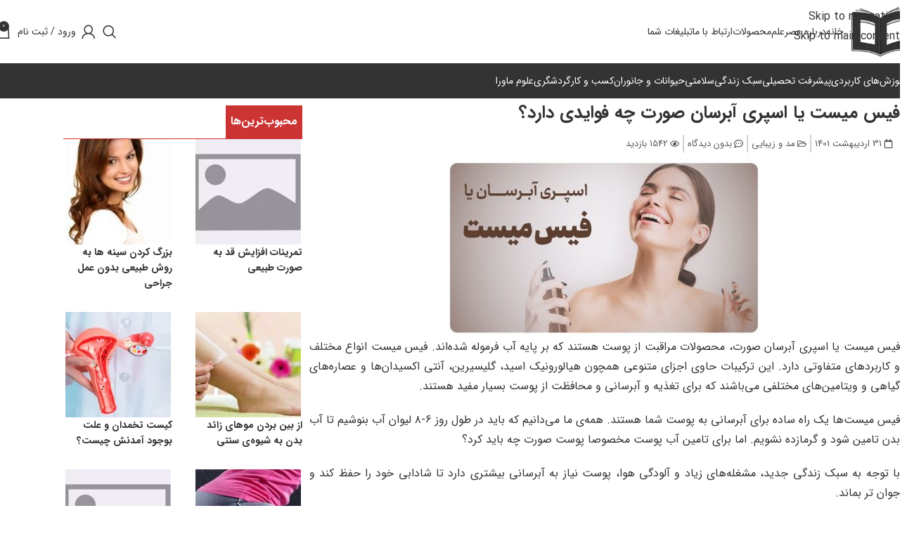

--- FILE ---
content_type: text/css; charset=UTF-8
request_url: https://www.asreelm.com/wp-content/cache/min/1/wp-content/plugins/AsreElm-plugin/css/style.css?ver=1767377095
body_size: 1925
content:
@charset "UTF-8";@font-face{font-family:'fontello';src:url(../../../../../../../plugins/AsreElm-plugin/css/fonts/fontello.woff2?32669841) format('woff2'),url(../../../../../../../plugins/AsreElm-plugin/css/fonts/fontello.woff?32669841) format('woff');font-weight:400;font-style:normal;font-display:swap}[class^="icon-"]:before,[class*=" icon-"]:before{font-family:"fontello";font-style:normal;font-weight:400;speak:never;display:inline-block;text-decoration:inherit;width:1em;margin-right:.2em;text-align:center;font-variant:normal;text-transform:none;-webkit-font-smoothing:antialiased;-moz-osx-font-smoothing:grayscale}.icon-fire:before{content:'\e800'}.icon-folder-open:before{content:'\e801'}.icon-attention:before{content:'\e802'}.icon-video:before{content:'\e803'}.icon-home:before{content:'\e804'}.icon-calendar:before{content:'\e805'}.icon-tag:before{content:'\e806'}.icon-check:before{content:'\e807'}.icon-left-open:before{content:'\e808'}.icon-down-open:before{content:'\e809'}.icon-mail-alt:before{content:'\f0e0'}.icon-bell-alt:before{content:'\f0f3'}.icon-quote-right:before{content:'\f10e'}.icon-mic:before{content:'\f130'}.icon-heartbeat:before{content:'\f21e'}.icon-whatsapp:before{content:'\f232'}.icon-commenting:before{content:'\f27a'}.icon-user-circle:before{content:'\f2bd'}.icon-telegram:before{content:'\f2c6'}.size-xs,.size-xxs{font-size:xx-small}.size-s{font-size:small}.size-n{font-size:1em}.size-l{font-size:large}.size-xl{font-size:x-large}.size-xxl{font-size:xx-large}.size-huge{font-size:360%}.bold{font-weight:700}.align-middle{vertical-align:middle}.align-top{vertical-align:top}.align-bottom{vertical-align:bottom}.horizontal-line{height:3px;display:block;margin:3px 0 7px}.horizontal-line-footer{height:1px;background:#000;border-bottom:1px #666 solid;display:block;margin:15px 0}.horizontal-half-seperator-grey{height:1px;background:#ccc;margin:5px auto;display:block;width:33%}.asreelm-light-grey,.asreelm-light-grey a{color:#ccc}.asreelm-white{color:#fff}.asreelm-grey{color:#999}.asreelm-dark-grey{color:#666}.asreelm-green,.asreelm-bluegreen,a.asreelm-green{color:#00aeb7}.asreelm-blue,a.asreelm-blue{color:#72BFEE}.asreelm-purple,a.asreelm-purple{color:#b279ff}.asreelm-pink,a.asreelm-pink{color:#e5208a}.asreelm-cream{color:#f7efe2}.asreelm-orange,a.asreelm-orange{color:#fac774}.asreelm-red,a.asreelm-red{color:#c33}.asreelm-white-bg{color:#333;background:#fff;box-sizing:border-box}.asreelm-black,a.asreelm-black{color:#333}.asreelm-light-grey-bg,.asreelm-grey-bg,.asreelm-dark-grey-bg,.asreelm-black-bg,.asreelm-blue-bg,.asreelm-green-bg,.asreelm-purple-bg,.asreelm-orange-bg,.asreelm-cream-bg,.asreelm-blue-shadow,.asreelm-green-shadow,.asreelm-pink-bg,.asreelm-red-bg{box-sizing:border-box}.asreelm-light-grey-bg{color:#333;background:#eee}.asreelm-grey-bg{color:#000;background:#999}.asreelm-dark-grey-bg{color:#000;background:#666}.asreelm-black-bg{color:#fff;background:#000}.asreelm-blue-bg{color:#036!important;background:#72bfee}.asreelm-blue-shadow{background:#ebf3f5;border:1px solid #b5ecfa}.asreelm-green-bg{color:#060!important;background:#00a693}.asreelm-green-shadow{background:#bedcdf;border:1px solid #00aeb7}.asreelm-purple-bg{color:#306!important;background:#b279ff}.asreelm-orange-bg{color:#960!important;background:#f93}.asreelm-pink-bg{background:#e5208a}.asreelm-cream-bg{background:#fbf5ee;border:1px solid #f7efe2}.asreelm-persian-red-bg,.asreelm-red-bg{background:#c33;color:#fff}.asreelm-red-gr{background:#c33;background:-moz-linear-gradient(90deg,#c33 0,#900 100%);background:-webkit-linear-gradient(90deg,#c33 0,#900 100%);background:-o-linear-gradient(90deg,#c33 0,#900 100%);background:-ms-linear-gradient(90deg,#c33 0,#900 100%);background:linear-gradient(180deg,#c33 0,#900 100%);color:#fff}.asreelm-persian-red-bg a,.asreelm-red-bg a,.asreelm-red-gr a{color:#fff!important}.horizontal-line-grey-shadow{height:1px;background:#ccc;border-top:1px #fff solid;border-bottom:1px #fff solid;display:block}div.full-series{padding:0;margin:25px 0}ol.circles-list{list-style:none;margin:1.5em 1em 0 0;padding:0 2%;counter-reset:series-list-counter}ol.circles-list>li{position:relative;top:0;line-height:1.2em;border-right:1px dotted #00aeb7;display:block;padding:0 15px 20px 0;margin:0 0 1px 0}ol.circles-list>li:last-child{border-right:none}ol.circles-list>li:before{position:absolute;top:-3px;right:-.8em;width:1.4em;height:1.4em;font-size:1.1em;line-height:1.5em;text-align:center;color:#00aeb7;border:1px solid #00aeb7;border-radius:20%;background-color:#fff;content:counter(series-list-counter,arabic-indic);counter-increment:series-list-counter}ol.circles-list li:hover::before{color:#fff;border:1px solid #e5208a;background-color:#e5208a}ol.circles-list>li.current:before{background-color:#e5208a;color:#fff;border:1px solid #e5208a}ol.circles-list li.current{color:#e5208a}.toc-container{margin:0;padding:10px 2%;color:#666;border-radius:10px}p.toc-title,h2.series-title{font-size:115%;font-weight:700;text-indent:0;margin:0;padding:0}h2.series-title{padding:1em .5em}.toc-container ol,.toc-container ul{list-style-type:none;font-size:90%;margin:1em 0 0 0;margin-right:1em;padding:0;counter-reset:toc-list-counter}.toc-container ol ol,.toc-container ul ul{margin-top:0}.toc-container ol>li,.toc-container ul>li{position:relative;display:block;padding:0 .2em 0 0;margin:7px 0;line-height:1.5em}.toc-container ol>li:before,.toc-container ul>li:before{position:absolute;color:#00a693;right:-.85em;top:0;text-align:center;content:counters(toc-list-counter,".")" ";counter-increment:toc-list-counter}.toc-container li ol>li:before,.toc-container li ul>li:before{right:-1.6em}.box-padding{padding:16px 1%}.box-margin{margin:16px 0}.no-border{border:none;border:0}.asreelm-inline-related-post{border-right:7px solid #fac774}.article-update{background:#E7F1FB;padding:10px;border:1px solid #3FA0FF;height:auto;overflow:hidden;margin:10px 0}.the_answer{border:1px dotted #c33;padding:5px 1%}.asreelm-faq-container{margin:15px 0}.asreelm-faq-answer{margin:-5px 0 0;padding:5px 2%;border-right:5px #099 solid;background:#fff;color:#444}.asreelm-error,.asreelm-fine,.asreelm-warning{padding:10px 1%;margin:15px 0;font-family:IRANSans,tahoma}.asreelm-warning{background:#ff9;border-right:5px #f93 solid;color:#930;cursor:no-drop}.asreelm-error{background:#fcc;border-right:5px #c33 solid;color:#900;cursor:no-drop}.asreelm-fine{background:#E7F1FB;border-right:5px #099 solid;color:#099}.underline-from-center-green,.underline-from-center-red,.underline-from-center-yellow{-webkit-transform:translateZ(0);transform:translateZ(0);-webkit-backface-visibility:hidden;backface-visibility:hidden;position:relative;overflow:hidden}.underline-from-center-green:before,.underline-from-center-red:before,.underline-from-center-yellow:before{content:"";position:absolute;z-index:-1;left:50%;right:50%;bottom:0;height:5px;-webkit-transition-property:left,right;transition-property:left,right;-webkit-transition-duration:.3s;transition-duration:.3s;-webkit-transition-timing-function:ease-out;transition-timing-function:ease-out}.underline-from-center-yellow:before{background:#f93}.underline-from-center-red:before{background:#c33}.underline-from-center-green:before{background:#00a693}.underline-from-center-green:hover:before,.underline-from-center-red:hover:before,.underline-from-center-yellow:hover:before{left:0;right:0}.pointer{cursor:pointer}.rotate{-moz-transition:all .5s linear;-webkit-transition:all .5s linear;transition:all .5s linear}.rotate.down{-ms-transform:rotate(-90deg);-moz-transform:rotate(-90deg);-webkit-transform:rotate(-90deg);transform:rotate(-90deg)}.dblock{display:block}.dnone{display:none;!important}.ae-more-content{position:relative;max-height:6rem;overflow:hidden;transition:all 0.7s ease}.ae-more-content:before{content:'';position:absolute;inset:0;background:linear-gradient(0deg,rgba(256,256,256,1) 0%,rgba(256,256,256,0) 80%);pointer-events:none}.ae-more-content.open{max-height:1000px}.ae-more-content.open:before{content:'';visibility:hidden}.ae-show-more{cursor:pointer}

--- FILE ---
content_type: text/css; charset=UTF-8
request_url: https://www.asreelm.com/wp-content/cache/min/1/uploads/elementor/css/post-23403.css?ver=1767377095
body_size: 704
content:
.elementor-kit-23403{--e-global-color-primary:#6EC1E4;--e-global-color-secondary:#54595F;--e-global-color-text:#7A7A7A;--e-global-color-accent:#61CE70;--e-global-color-29c7c09:#CC3333;--e-global-color-ee0ab57:#E3B505;--e-global-color-a62938d:#00A693;--e-global-color-65e9791:#333333;--e-global-color-6d03965:#F9F9F9;--e-global-color-8d97392:#FFFFFF;--e-global-color-6f08ddd:#000000;--e-global-color-6daa8fc:#FBF5EE;--e-global-typography-primary-font-family:"IranSans";--e-global-typography-primary-font-weight:600;--e-global-typography-secondary-font-family:"IranSans";--e-global-typography-secondary-font-weight:400;--e-global-typography-text-font-family:"IranSans";--e-global-typography-text-font-weight:400;--e-global-typography-accent-font-family:"IranSans";--e-global-typography-accent-font-weight:500;--e-global-typography-ee3b270-font-family:"IRANSans";color:var(--e-global-color-65e9791);font-family:"IranSans",Sans-serif;font-size:16px;line-height:25px}.elementor-kit-23403 e-page-transition{background-color:#FFBC7D}.elementor-kit-23403 a{color:var(--e-global-color-65e9791);font-family:"IranSans",Sans-serif;font-size:1em;line-height:1.8em}.elementor-kit-23403 a:hover{color:var(--e-global-color-29c7c09)}.elementor-kit-23403 h1{color:#333;font-family:"IranSans",Sans-serif;font-size:25px;font-weight:600;line-height:1.7em}.elementor-kit-23403 h2{color:var(--e-global-color-65e9791);font-family:"IranSans",Sans-serif;font-size:21px;font-weight:600;line-height:1.7em}.elementor-kit-23403 h3{color:var(--e-global-color-65e9791);font-family:"IranSans",Sans-serif;font-size:18px;font-weight:600;line-height:1.7em}.elementor-kit-23403 h4{color:var(--e-global-color-65e9791);font-family:"IranSans",Sans-serif;font-size:15px;font-weight:600}.elementor-kit-23403 h5{color:var(--e-global-color-65e9791);font-family:"IranSans",Sans-serif}.elementor-kit-23403 h6{font-family:"IranSans",Sans-serif}.elementor-section.elementor-section-boxed>.elementor-container{max-width:1200px}.e-con{--container-max-width:1200px}.elementor-widget:not(:last-child){--kit-widget-spacing:20px}.elementor-element{--widgets-spacing:20px 20px;--widgets-spacing-row:20px;--widgets-spacing-column:20px}{}h1.entry-title{display:var(--page-title-display)}.e-wc-error-notice .woocommerce-error,.e-wc-error-notice .wc-block-components-notice-banner.is-error{--error-message-text-color:var( --e-global-color-65e9791 );font-family:"IranSans",Sans-serif;--error-message-normal-links-color:var( --e-global-color-65e9791 );--error-message-hover-links-color:var( --e-global-color-a62938d )}body.e-wc-error-notice .woocommerce-error a.wc-backward,body.e-wc-error-notice .wc-block-components-notice-banner.is-error a.wc-backward{font-family:"IranSans",Sans-serif}.e-wc-message-notice .woocommerce-message,.e-wc-message-notice .wc-block-components-notice-banner.is-success{--message-message-text-color:var( --e-global-color-65e9791 );font-family:"IranSans",Sans-serif;--message-buttons-normal-text-color:var( --e-global-color-65e9791 );--message-buttons-hover-text-color:var( --e-global-color-a62938d )}body.e-wc-message-notice .woocommerce-message .restore-item,body.e-wc-message-notice .wc-block-components-notice-banner.is-success .restore-item,body.e-wc-message-notice .woocommerce-message a:not([class]),body.e-wc-message-notice .wc-block-components-notice-banner.is-success a:not([class]){font-family:"IranSans",Sans-serif}.e-wc-message-notice .woocommerce-message .restore-item,.e-wc-message-notice .wc-block-components-notice-banner.is-success .restore-item,.e-wc-message-notice .woocommerce-message a:not([class]),.e-wc-message-notice .wc-block-components-notice-banner.is-success a:not([class]){--notice-message-normal-links-color:var( --e-global-color-65e9791 )}.e-wc-message-notice .woocommerce-message .restore-item:hover,.e-wc-message-notice .wc-block-components-notice-banner.is-success .restore-item:hover,.e-wc-message-notice .woocommerce-message a:not([class]):hover,.e-wc-message-notice .wc-block-components-notice-banner.is-success a:not([class]):hover{--notice-message-hover-links-color:var( --e-global-color-a62938d )}body.e-wc-message-notice .woocommerce-message .button,body.e-wc-message-notice .wc-block-components-notice-banner.is-success .button{font-family:"IranSans",Sans-serif}.e-wc-info-notice .woocommerce-info,.e-wc-info-notice .wc-block-components-notice-banner.is-info{--info-message-text-color:var( --e-global-color-65e9791 );font-family:"IranSans",Sans-serif;--info-buttons-normal-text-color:var( --e-global-color-65e9791 );--info-buttons-hover-text-color:var( --e-global-color-a62938d )}body.e-wc-info-notice .woocommerce-info .button,body.e-wc-info-notice .wc-block-components-notice-banner.is-info .button{font-family:"IranSans",Sans-serif}@media(max-width:1024px){.elementor-section.elementor-section-boxed>.elementor-container{max-width:1024px}.e-con{--container-max-width:1024px}}@media(max-width:767px){.elementor-kit-23403{font-size:1em;line-height:1.7em}.elementor-kit-23403 h1{font-size:1.5em;line-height:1.7em}.elementor-kit-23403 h2{font-size:19px;line-height:1.7em}.elementor-kit-23403 h3{font-size:17px;line-height:1.7em}.elementor-kit-23403 h4{font-size:15px}.elementor-section.elementor-section-boxed>.elementor-container{max-width:767px}.e-con{--container-max-width:767px}}@font-face{font-family:'IranSans';font-style:normal;font-weight:400;font-display:swap;src:url(https://www.asreelm.com/uploads/2024/03/IRANSansXFaNum-Regular.woff2) format('woff2'),url(https://www.asreelm.com/uploads/2024/03/IRANSansXFaNum-Regular.woff) format('woff')}@font-face{font-family:'IranSans';font-style:normal;font-weight:700;font-display:swap;src:url(https://www.asreelm.com/uploads/2024/03/IRANSansXFaNum-Bold.woff2) format('woff2'),url(https://www.asreelm.com/uploads/2024/03/IRANSansXFaNum-Bold.woff) format('woff')}@font-face{font-family:'IranSans';font-style:normal;font-weight:900;font-display:swap;src:url(https://www.asreelm.com/uploads/2024/03/IRANSansWebFaNum_Black.woff2) format('woff2'),url(https://www.asreelm.com/uploads/2024/03/IRANSansWebFaNum_Black.woff) format('woff')}

--- FILE ---
content_type: text/css; charset=UTF-8
request_url: https://www.asreelm.com/wp-content/cache/min/1/uploads/elementor/css/post-23629.css?ver=1767377095
body_size: 819
content:
.elementor-23629 .elementor-element.elementor-element-0a093a0{--display:flex;--flex-direction:column;--container-widget-width:100%;--container-widget-height:initial;--container-widget-flex-grow:0;--container-widget-align-self:initial;--flex-wrap-mobile:wrap}.elementor-23629 .elementor-element.elementor-element-8fe3467{--spacer-size:50px}.elementor-23629 .elementor-element.elementor-element-7fffeb1{--display:flex;--flex-direction:row;--container-widget-width:initial;--container-widget-height:100%;--container-widget-flex-grow:1;--container-widget-align-self:stretch;--flex-wrap-mobile:wrap;--gap:3% 1%;--row-gap:3%;--column-gap:1%;--flex-wrap:wrap;border-style:solid;--border-style:solid;border-width:4px 0 0 0;--border-top-width:4px;--border-right-width:0px;--border-bottom-width:0px;--border-left-width:0px;border-color:var(--e-global-color-29c7c09);--border-color:var( --e-global-color-29c7c09 );--padding-top:50px;--padding-bottom:0px;--padding-left:10px;--padding-right:10px}.elementor-23629 .elementor-element.elementor-element-7fffeb1:not(.elementor-motion-effects-element-type-background),.elementor-23629 .elementor-element.elementor-element-7fffeb1>.elementor-motion-effects-container>.elementor-motion-effects-layer{background-color:var(--e-global-color-65e9791)}.elementor-23629 .elementor-element.elementor-element-bd1bd9b{--display:flex;--flex-direction:column;--container-widget-width:100%;--container-widget-height:initial;--container-widget-flex-grow:0;--container-widget-align-self:initial;--flex-wrap-mobile:wrap}.elementor-23629 .elementor-element.elementor-element-746845f{--display:flex;--min-height:80px;--border-radius:15px 15px 15px 15px}.elementor-23629 .elementor-element.elementor-element-746845f:not(.elementor-motion-effects-element-type-background),.elementor-23629 .elementor-element.elementor-element-746845f>.elementor-motion-effects-container>.elementor-motion-effects-layer{background-color:var(--e-global-color-8d97392)}.elementor-23629 .elementor-element.elementor-element-746845f.e-con{--align-self:center}.elementor-23629 .elementor-element.elementor-element-ca98e43{text-align:justify;font-size:13px;color:var(--e-global-color-6d03965)}.elementor-23629 .elementor-element.elementor-element-17ab6e5 .elementor-icon-list-icon i{color:var(--e-global-color-6d03965);transition:color 0.3s}.elementor-23629 .elementor-element.elementor-element-17ab6e5 .elementor-icon-list-icon svg{fill:var(--e-global-color-6d03965);transition:fill 0.3s}.elementor-23629 .elementor-element.elementor-element-17ab6e5{--e-icon-list-icon-size:17px;--icon-vertical-offset:0px}.elementor-23629 .elementor-element.elementor-element-17ab6e5 .elementor-icon-list-item>.elementor-icon-list-text,.elementor-23629 .elementor-element.elementor-element-17ab6e5 .elementor-icon-list-item>a{font-size:14px}.elementor-23629 .elementor-element.elementor-element-17ab6e5 .elementor-icon-list-text{color:var(--e-global-color-6d03965);transition:color 0.3s}.elementor-23629 .elementor-element.elementor-element-f656da9{--display:flex;--flex-direction:column;--container-widget-width:100%;--container-widget-height:initial;--container-widget-flex-grow:0;--container-widget-align-self:initial;--flex-wrap-mobile:wrap;--gap:0px 0px;--row-gap:0px;--column-gap:0px}.elementor-23629 .elementor-element.elementor-element-c83ae4a{margin:0 0 calc(var(--kit-widget-spacing, 0px) + 10px) 0;padding:0 0 8px 0;border-style:solid;border-width:0 0 2px 0;border-color:var(--e-global-color-29c7c09)}.elementor-23629 .elementor-element.elementor-element-c83ae4a .elementor-heading-title{font-size:16px;font-weight:700;color:var(--e-global-color-8d97392)}.elementor-23629 .elementor-element.elementor-element-a2cfd5e{margin:0 0 calc(var(--kit-widget-spacing, 0px) + 0px) 0;padding:0 0 0 0}.elementor-23629 .elementor-element.elementor-element-a2cfd5e .elementor-nav-menu .elementor-item{font-size:14px;line-height:1.6em}.elementor-23629 .elementor-element.elementor-element-a2cfd5e .elementor-nav-menu--main .elementor-item{color:var(--e-global-color-6d03965);fill:var(--e-global-color-6d03965);padding-left:5px;padding-right:5px;padding-top:10px;padding-bottom:10px}.elementor-23629 .elementor-element.elementor-element-b79fd69{--display:flex;--flex-direction:column;--container-widget-width:100%;--container-widget-height:initial;--container-widget-flex-grow:0;--container-widget-align-self:initial;--flex-wrap-mobile:wrap;--gap:0px 0px;--row-gap:0px;--column-gap:0px}.elementor-23629 .elementor-element.elementor-element-e2bca65{margin:0 0 calc(var(--kit-widget-spacing, 0px) + 10px) 0;padding:0 0 8px 0;border-style:solid;border-width:0 0 2px 0;border-color:var(--e-global-color-29c7c09)}.elementor-23629 .elementor-element.elementor-element-e2bca65 .elementor-heading-title{font-size:16px;font-weight:700;color:var(--e-global-color-8d97392)}.elementor-23629 .elementor-element.elementor-element-85ef6ec .elementor-nav-menu .elementor-item{font-size:14px;line-height:1.6em}.elementor-23629 .elementor-element.elementor-element-85ef6ec .elementor-nav-menu--main .elementor-item{color:var(--e-global-color-6d03965);fill:var(--e-global-color-6d03965);padding-left:5px;padding-right:5px;padding-top:10px;padding-bottom:10px}.elementor-23629 .elementor-element.elementor-element-4e2a950{margin:20px 0 calc(var(--kit-widget-spacing, 0px) + 10px) 0;padding:0 0 8px 0;border-style:solid;border-width:0 0 2px 0;border-color:var(--e-global-color-29c7c09)}.elementor-23629 .elementor-element.elementor-element-4e2a950 .elementor-heading-title{font-size:16px;font-weight:700;color:var(--e-global-color-8d97392)}.elementor-23629 .elementor-element.elementor-element-e4b22be{--display:flex;--flex-direction:column;--container-widget-width:100%;--container-widget-height:initial;--container-widget-flex-grow:0;--container-widget-align-self:initial;--flex-wrap-mobile:wrap;--gap:0px 0px;--row-gap:0px;--column-gap:0px}.elementor-23629 .elementor-element.elementor-element-bc8fca6{--divider-border-style:solid;--divider-color:var( --e-global-color-secondary );--divider-border-width:1px}.elementor-23629 .elementor-element.elementor-element-bc8fca6 .elementor-divider-separator{width:80%;margin:0 auto;margin-center:0}.elementor-23629 .elementor-element.elementor-element-bc8fca6 .elementor-divider{text-align:center;padding-block-start:15px;padding-block-end:15px}.elementor-23629 .elementor-element.elementor-element-432aee4{--grid-template-columns:repeat(0, auto);text-align:center;width:100%;max-width:100%;margin:10px 0 calc(var(--kit-widget-spacing, 0px) + 0px) 0;--icon-size:20px;--grid-column-gap:5px;--grid-row-gap:0px}.elementor-23629 .elementor-element.elementor-element-432aee4.elementor-element{--align-self:flex-start}.elementor-23629 .elementor-element.elementor-element-432aee4 .elementor-social-icon{background-color:var(--e-global-color-65e9791)}.elementor-23629 .elementor-element.elementor-element-432aee4 .elementor-social-icon i{color:var(--e-global-color-6d03965)}.elementor-23629 .elementor-element.elementor-element-432aee4 .elementor-social-icon svg{fill:var(--e-global-color-6d03965)}.elementor-23629 .elementor-element.elementor-element-50b7566{margin:0 0 calc(var(--kit-widget-spacing, 0px) + 0px) 0;padding:0 0 0 0;text-align:center;font-size:13px;color:var(--e-global-color-6d03965)}.elementor-theme-builder-content-area{height:400px}.elementor-location-header:before,.elementor-location-footer:before{content:"";display:table;clear:both}@media(min-width:768px){.elementor-23629 .elementor-element.elementor-element-bd1bd9b{--width:45%}.elementor-23629 .elementor-element.elementor-element-746845f{--width:80px}.elementor-23629 .elementor-element.elementor-element-f656da9{--width:25%}.elementor-23629 .elementor-element.elementor-element-b79fd69{--width:25%}.elementor-23629 .elementor-element.elementor-element-e4b22be{--width:100%}}@media(max-width:767px){.elementor-23629 .elementor-element.elementor-element-7fffeb1{--flex-direction:row;--container-widget-width:initial;--container-widget-height:100%;--container-widget-flex-grow:1;--container-widget-align-self:stretch;--flex-wrap-mobile:wrap;--gap:20px 20px;--row-gap:20px;--column-gap:20px}.elementor-23629 .elementor-element.elementor-element-746845f{--width:100px}}

--- FILE ---
content_type: text/css; charset=UTF-8
request_url: https://www.asreelm.com/wp-content/cache/min/1/uploads/elementor/css/post-23575.css?ver=1767377095
body_size: 1147
content:
.elementor-23575 .elementor-element.elementor-element-635de3e{--display:flex;--flex-direction:row;--container-widget-width:calc( ( 1 - var( --container-widget-flex-grow ) ) * 100% );--container-widget-height:100%;--container-widget-flex-grow:1;--container-widget-align-self:stretch;--flex-wrap-mobile:wrap;--align-items:stretch;--gap:20px 20px;--row-gap:20px;--column-gap:20px;--padding-top:0px;--padding-bottom:0px;--padding-left:0px;--padding-right:0px}.elementor-23575 .elementor-element.elementor-element-980a086{--display:flex;--gap:0px 0px;--row-gap:0px;--column-gap:0px;--margin-top:0%;--margin-bottom:0%;--margin-left:0%;--margin-right:0%;--padding-top:0px;--padding-bottom:0px;--padding-left:0px;--padding-right:0px}.elementor-23575 .elementor-element.elementor-element-4ebf07d{margin:0 0 calc(var(--kit-widget-spacing, 0px) + 0px) 0;padding:0 0 0 0;text-align:justify}.elementor-23575 .elementor-element.elementor-element-4ebf07d .elementor-heading-title{font-size:25px;line-height:1.7em;color:var(--e-global-color-65e9791)}.elementor-23575 .elementor-element.elementor-element-cb04f87{width:100%;max-width:100%;margin:0 0 calc(var(--kit-widget-spacing, 0px) + 0px) 0;padding:10px 10px 10px 10px}.elementor-23575 .elementor-element.elementor-element-cb04f87 .elementor-icon-list-items:not(.elementor-inline-items) .elementor-icon-list-item:not(:last-child){padding-bottom:calc(10px/2)}.elementor-23575 .elementor-element.elementor-element-cb04f87 .elementor-icon-list-items:not(.elementor-inline-items) .elementor-icon-list-item:not(:first-child){margin-top:calc(10px/2)}.elementor-23575 .elementor-element.elementor-element-cb04f87 .elementor-icon-list-items.elementor-inline-items .elementor-icon-list-item{margin-right:calc(10px/2);margin-left:calc(10px/2)}.elementor-23575 .elementor-element.elementor-element-cb04f87 .elementor-icon-list-items.elementor-inline-items{margin-right:calc(-10px/2);margin-left:calc(-10px/2)}body.rtl .elementor-23575 .elementor-element.elementor-element-cb04f87 .elementor-icon-list-items.elementor-inline-items .elementor-icon-list-item:after{left:calc(-10px/2)}body:not(.rtl) .elementor-23575 .elementor-element.elementor-element-cb04f87 .elementor-icon-list-items.elementor-inline-items .elementor-icon-list-item:after{right:calc(-10px/2)}.elementor-23575 .elementor-element.elementor-element-cb04f87 .elementor-icon-list-item:not(:last-child):after{content:"";border-color:#D1D1D1}.elementor-23575 .elementor-element.elementor-element-cb04f87 .elementor-icon-list-items:not(.elementor-inline-items) .elementor-icon-list-item:not(:last-child):after{border-top-style:solid;border-top-width:1px}.elementor-23575 .elementor-element.elementor-element-cb04f87 .elementor-icon-list-items.elementor-inline-items .elementor-icon-list-item:not(:last-child):after{border-left-style:solid}.elementor-23575 .elementor-element.elementor-element-cb04f87 .elementor-inline-items .elementor-icon-list-item:not(:last-child):after{border-left-width:1px}.elementor-23575 .elementor-element.elementor-element-cb04f87 .elementor-icon-list-icon i{color:var(--e-global-color-secondary);font-size:13px}.elementor-23575 .elementor-element.elementor-element-cb04f87 .elementor-icon-list-icon svg{fill:var(--e-global-color-secondary);--e-icon-list-icon-size:13px}.elementor-23575 .elementor-element.elementor-element-cb04f87 .elementor-icon-list-icon{width:13px}body:not(.rtl) .elementor-23575 .elementor-element.elementor-element-cb04f87 .elementor-icon-list-text{padding-left:3px}body.rtl .elementor-23575 .elementor-element.elementor-element-cb04f87 .elementor-icon-list-text{padding-right:3px}.elementor-23575 .elementor-element.elementor-element-cb04f87 .elementor-icon-list-text,.elementor-23575 .elementor-element.elementor-element-cb04f87 .elementor-icon-list-text a{color:var(--e-global-color-secondary)}.elementor-23575 .elementor-element.elementor-element-cb04f87 .elementor-icon-list-item{font-family:"IranSans",Sans-serif;font-size:13px}.elementor-23575 .elementor-element.elementor-element-06bd0fd img{max-width:100%}.elementor-23575 .elementor-element.elementor-element-207e4b6{margin:0 0 calc(var(--kit-widget-spacing, 0px) + 0px) 0;text-align:justify;color:var(--e-global-color-65e9791);font-size:1em;line-height:1.8em}.elementor-23575 .elementor-element.elementor-element-6037b02{background-color:var(--e-global-color-6d03965);margin:0 0 calc(var(--kit-widget-spacing, 0px) + 0px) 0;padding:10px 10px 10px 10px;border-style:solid;border-width:0 7px 0 0;border-radius:0 0 0 0}.elementor-23575 .elementor-element.elementor-element-6037b02 .elementor-icon-list-items:not(.elementor-inline-items) .elementor-icon-list-item:not(:last-child){padding-bottom:calc(10px/2)}.elementor-23575 .elementor-element.elementor-element-6037b02 .elementor-icon-list-items:not(.elementor-inline-items) .elementor-icon-list-item:not(:first-child){margin-top:calc(10px/2)}.elementor-23575 .elementor-element.elementor-element-6037b02 .elementor-icon-list-items.elementor-inline-items .elementor-icon-list-item{margin-right:calc(10px/2);margin-left:calc(10px/2)}.elementor-23575 .elementor-element.elementor-element-6037b02 .elementor-icon-list-items.elementor-inline-items{margin-right:calc(-10px/2);margin-left:calc(-10px/2)}body.rtl .elementor-23575 .elementor-element.elementor-element-6037b02 .elementor-icon-list-items.elementor-inline-items .elementor-icon-list-item:after{left:calc(-10px/2)}body:not(.rtl) .elementor-23575 .elementor-element.elementor-element-6037b02 .elementor-icon-list-items.elementor-inline-items .elementor-icon-list-item:after{right:calc(-10px/2)}.elementor-23575 .elementor-element.elementor-element-6037b02 .elementor-icon-list-item:not(:last-child):after{content:"";border-color:#ddd}.elementor-23575 .elementor-element.elementor-element-6037b02 .elementor-icon-list-items:not(.elementor-inline-items) .elementor-icon-list-item:not(:last-child):after{border-top-style:solid;border-top-width:1px}.elementor-23575 .elementor-element.elementor-element-6037b02 .elementor-icon-list-items.elementor-inline-items .elementor-icon-list-item:not(:last-child):after{border-left-style:solid}.elementor-23575 .elementor-element.elementor-element-6037b02 .elementor-inline-items .elementor-icon-list-item:not(:last-child):after{border-left-width:1px}.elementor-23575 .elementor-element.elementor-element-6037b02 .elementor-icon-list-icon i{color:#666;font-size:14px}.elementor-23575 .elementor-element.elementor-element-6037b02 .elementor-icon-list-icon svg{fill:#666;--e-icon-list-icon-size:14px}.elementor-23575 .elementor-element.elementor-element-6037b02 .elementor-icon-list-icon{width:14px}body:not(.rtl) .elementor-23575 .elementor-element.elementor-element-6037b02 .elementor-icon-list-text{padding-left:8px}body.rtl .elementor-23575 .elementor-element.elementor-element-6037b02 .elementor-icon-list-text{padding-right:8px}.elementor-23575 .elementor-element.elementor-element-6037b02 .elementor-icon-list-text,.elementor-23575 .elementor-element.elementor-element-6037b02 .elementor-icon-list-text a{color:#666}.elementor-23575 .elementor-element.elementor-element-6037b02 .elementor-icon-list-item{font-size:14px}.elementor-23575 .elementor-element.elementor-element-eb35ed0{--spacer-size:50px}.elementor-23575 .elementor-element.elementor-element-00a0dac{width:auto;max-width:auto;background-color:var(--e-global-color-29c7c09);padding:15px 7px 15px 7px;border-style:solid;border-width:0 0 1px 0;border-color:var(--e-global-color-29c7c09);text-align:start}.elementor-23575 .elementor-element.elementor-element-00a0dac.elementor-element{--align-self:flex-start}.elementor-23575 .elementor-element.elementor-element-00a0dac .elementor-heading-title{font-size:16px;font-weight:700;color:var(--e-global-color-8d97392)}.elementor-23575 .elementor-element.elementor-element-133a141{--divider-border-style:solid;--divider-color:var( --e-global-color-29c7c09 );--divider-border-width:1px;width:100%;max-width:100%;margin:0 0 calc(var(--kit-widget-spacing, 0px) + 0px) 0;padding:0 0 0 0}.elementor-23575 .elementor-element.elementor-element-133a141 .elementor-divider-separator{width:100%;margin:0 auto;margin-center:0}.elementor-23575 .elementor-element.elementor-element-133a141 .elementor-divider{text-align:center;padding-block-start:0;padding-block-end:0}.elementor-23575 .elementor-element.elementor-element-96f75a8{--spacer-size:15px}.elementor-23575 .elementor-element.elementor-element-4a3440d{--grid-columns:3}.elementor-23575 .elementor-element.elementor-element-0425475{--display:flex;--gap:0px 0px;--row-gap:0px;--column-gap:0px;--margin-top:0%;--margin-bottom:0%;--margin-left:0%;--margin-right:0%;--padding-top:10px;--padding-bottom:10px;--padding-left:10px;--padding-right:10px}.elementor-23575 .elementor-element.elementor-element-91b6491{width:auto;max-width:auto;background-color:var(--e-global-color-29c7c09);padding:15px 7px 15px 7px;border-style:solid;border-width:0 0 1px 0;border-color:var(--e-global-color-29c7c09);text-align:center}.elementor-23575 .elementor-element.elementor-element-91b6491.elementor-element{--align-self:flex-start}.elementor-23575 .elementor-element.elementor-element-91b6491 .elementor-heading-title{font-size:16px;font-weight:700;color:var(--e-global-color-8d97392)}.elementor-23575 .elementor-element.elementor-element-2da5af6{--divider-border-style:solid;--divider-color:var( --e-global-color-29c7c09 );--divider-border-width:1px;width:100%;max-width:100%;margin:0 0 calc(var(--kit-widget-spacing, 0px) + 0px) 0;padding:0 0 0 0}.elementor-23575 .elementor-element.elementor-element-2da5af6 .elementor-divider-separator{width:100%;margin:0 auto;margin-center:0}.elementor-23575 .elementor-element.elementor-element-2da5af6 .elementor-divider{text-align:center;padding-block-start:0;padding-block-end:0}.elementor-23575 .elementor-element.elementor-element-a8a7962{--spacer-size:20px}.elementor-23575 .elementor-element.elementor-element-94fac65{--grid-columns:2}.elementor-23575 .elementor-element.elementor-element-c4210b6{--spacer-size:20px}.elementor-23575 .elementor-element.elementor-element-7db436c{margin:0 0 calc(var(--kit-widget-spacing, 0px) + 0px) 0;padding:0 0 0 0}.elementor-23575 .elementor-element.elementor-element-46933cd{--display:flex;--flex-direction:column;--container-widget-width:100%;--container-widget-height:initial;--container-widget-flex-grow:0;--container-widget-align-self:initial;--flex-wrap-mobile:wrap;--gap:20px 20px;--row-gap:20px;--column-gap:20px;--padding-top:0px;--padding-bottom:0px;--padding-left:0px;--padding-right:0px}.elementor-23575 .elementor-element.elementor-element-02b1764{--display:flex;--flex-direction:row;--container-widget-width:initial;--container-widget-height:100%;--container-widget-flex-grow:1;--container-widget-align-self:stretch;--flex-wrap-mobile:wrap;--gap:20px 20px;--row-gap:20px;--column-gap:20px;--flex-wrap:wrap}.elementor-23575 .elementor-element.elementor-element-1a46a3a{--spacer-size:50px;width:100%;max-width:100%}.elementor-23575 .elementor-element.elementor-element-ebbeb8b{margin:0 0 calc(var(--kit-widget-spacing, 0px) + 0px) 0;padding:0 0 0 0}@media(max-width:1024px){.elementor-23575 .elementor-element.elementor-element-4a3440d{--grid-columns:2}.elementor-23575 .elementor-element.elementor-element-94fac65{--grid-columns:2}}@media(min-width:768px){.elementor-23575 .elementor-element.elementor-element-635de3e{--width:1200px}.elementor-23575 .elementor-element.elementor-element-980a086{--width:70%}.elementor-23575 .elementor-element.elementor-element-0425475{--width:30%}.elementor-23575 .elementor-element.elementor-element-46933cd{--width:1200px}.elementor-23575 .elementor-element.elementor-element-02b1764{--width:70%}}@media(max-width:767px){.elementor-23575 .elementor-element.elementor-element-635de3e{--padding-top:0px;--padding-bottom:0px;--padding-left:10px;--padding-right:10px}.elementor-23575 .elementor-element.elementor-element-980a086{--margin-top:0%;--margin-bottom:0%;--margin-left:0%;--margin-right:0%;--padding-top:0px;--padding-bottom:0px;--padding-left:0px;--padding-right:0px}.elementor-23575 .elementor-element.elementor-element-4ebf07d{text-align:start}.elementor-23575 .elementor-element.elementor-element-4ebf07d .elementor-heading-title{font-size:22px;line-height:1.5em}.elementor-23575 .elementor-element.elementor-element-cb04f87{padding:3px 3px 3px 3px}.elementor-23575 .elementor-element.elementor-element-cb04f87 .elementor-icon-list-items:not(.elementor-inline-items) .elementor-icon-list-item:not(:last-child){padding-bottom:calc(10px/2)}.elementor-23575 .elementor-element.elementor-element-cb04f87 .elementor-icon-list-items:not(.elementor-inline-items) .elementor-icon-list-item:not(:first-child){margin-top:calc(10px/2)}.elementor-23575 .elementor-element.elementor-element-cb04f87 .elementor-icon-list-items.elementor-inline-items .elementor-icon-list-item{margin-right:calc(10px/2);margin-left:calc(10px/2)}.elementor-23575 .elementor-element.elementor-element-cb04f87 .elementor-icon-list-items.elementor-inline-items{margin-right:calc(-10px/2);margin-left:calc(-10px/2)}body.rtl .elementor-23575 .elementor-element.elementor-element-cb04f87 .elementor-icon-list-items.elementor-inline-items .elementor-icon-list-item:after{left:calc(-10px/2)}body:not(.rtl) .elementor-23575 .elementor-element.elementor-element-cb04f87 .elementor-icon-list-items.elementor-inline-items .elementor-icon-list-item:after{right:calc(-10px/2)}.elementor-23575 .elementor-element.elementor-element-cb04f87 .elementor-icon-list-icon{width:10px}.elementor-23575 .elementor-element.elementor-element-cb04f87 .elementor-icon-list-icon i{font-size:10px}.elementor-23575 .elementor-element.elementor-element-cb04f87 .elementor-icon-list-icon svg{--e-icon-list-icon-size:10px}.elementor-23575 .elementor-element.elementor-element-cb04f87 .elementor-icon-list-item{font-size:12px;line-height:26px}.elementor-23575 .elementor-element.elementor-element-207e4b6{font-size:1em;line-height:1.7em}.elementor-23575 .elementor-element.elementor-element-eb35ed0{--spacer-size:20px}.elementor-23575 .elementor-element.elementor-element-4a3440d{--grid-columns:1}.elementor-23575 .elementor-element.elementor-element-94fac65{--grid-columns:1}.elementor-23575 .elementor-element.elementor-element-1a46a3a{--spacer-size:15px;width:100%;max-width:100%}}.elementor-23575 .elementor-element.elementor-element-207e4b6 h2,.elementor-23575 .elementor-element.elementor-element-207e4b6 h3{margin-top:32px;margin-bottom:16px}.elementor-23575 .elementor-element.elementor-element-207e4b6 a{color:#C33!important;border-bottom:1px #c33 solid}.elementor-23575 .elementor-element.elementor-element-207e4b6 a:hover{color:#00A693!important;border-bottom:1px #00A693 solid}.elementor-23575 .elementor-element.elementor-element-207e4b6 img{margin:10px 0}

--- FILE ---
content_type: text/css; charset=UTF-8
request_url: https://www.asreelm.com/wp-content/cache/min/1/uploads/2025/12/xts-theme_settings_default-1765793519.css?ver=1767377095
body_size: 637
content:
@font-face{font-weight:400;font-style:normal;font-family:"woodmart-font";src:url(//www.asreelm.com/wp-content/themes/woodmart/fonts/woodmart-font-1-400.woff2?v=8.3.7) format("woff2");font-display:swap}@font-face{font-display:swap;font-family:"star";font-weight:400;font-style:normal;src:url("//www.asreelm.com/wp-content/plugins/woocommerce/assets/fonts/star.eot?#iefix") format("embedded-opentype"),url(//www.asreelm.com/wp-content/plugins/woocommerce/assets/fonts/star.woff) format("woff"),url(//www.asreelm.com/wp-content/plugins/woocommerce/assets/fonts/star.ttf) format("truetype"),url("//www.asreelm.com/wp-content/plugins/woocommerce/assets/fonts/star.svg#star") format("svg")}@font-face{font-display:swap;font-family:"WooCommerce";font-weight:400;font-style:normal;src:url("//www.asreelm.com/wp-content/plugins/woocommerce/assets/fonts/WooCommerce.eot?#iefix") format("embedded-opentype"),url(//www.asreelm.com/wp-content/plugins/woocommerce/assets/fonts/WooCommerce.woff) format("woff"),url(//www.asreelm.com/wp-content/plugins/woocommerce/assets/fonts/WooCommerce.ttf) format("truetype"),url("//www.asreelm.com/wp-content/plugins/woocommerce/assets/fonts/WooCommerce.svg#WooCommerce") format("svg")}:root{--wd-text-font:iransans, sans-serif;--wd-text-font-weight:400;--wd-text-color:rgb(51,51,51);--wd-text-font-size:16px;--wd-title-font:iransans, sans-serif;--wd-title-font-weight:700;--wd-title-color:rgb(51,51,51);--wd-entities-title-font:iransans, sans-serif;--wd-entities-title-font-weight:400;--wd-entities-title-color:#333333;--wd-entities-title-color-hover:rgb(51 51 51 / 65%);--wd-alternative-font:iransans, sans-serif;--wd-widget-title-font:iransans, sans-serif;--wd-widget-title-font-weight:700;--wd-widget-title-transform:uppercase;--wd-widget-title-color:#333;--wd-widget-title-font-size:18px;--wd-header-el-font:iransans, sans-serif;--wd-header-el-font-weight:400;--wd-header-el-transform:uppercase;--wd-header-el-font-size:14px;--wd-otl-style:dotted;--wd-otl-width:2px;--wd-primary-color:rgb(51,51,51);--wd-alternative-color:rgb(204,51,51);--btn-default-font-family:iransans, sans-serif;--btn-default-font-weight:300;--btn-default-bgcolor:rgb(0,166,147);--btn-default-bgcolor-hover:rgb(204,51,51);--btn-accented-bgcolor:rgb(0,166,147);--btn-accented-bgcolor-hover:rgb(204,51,51);--wd-form-brd-width:1px;--notices-success-bg:#459647;--notices-success-color:#fff;--notices-warning-bg:rgb(227,181,11);--notices-warning-color:#fff;--wd-link-color:rgb(0,166,147);--wd-link-color-hover:rgb(204,51,51)}.wd-age-verify-wrap{--wd-popup-width:500px}.wd-popup.wd-promo-popup{background-color:#111;background-image:none;background-repeat:no-repeat;background-size:contain;background-position:left center}.wd-promo-popup-wrap{--wd-popup-width:800px}:is(.woodmart-woocommerce-layered-nav,.wd-product-category-filter) .wd-scroll-content{max-height:223px}.wd-page-title .wd-page-title-bg img{object-fit:cover;object-position:center center}.wd-footer{background-color:#fff;background-image:none}body,[class*=color-scheme-light],[class*=color-scheme-dark],.wd-search-form[class*="wd-header-search-form"] form.searchform,.wd-el-search .searchform{--wd-form-color:rgb(51,51,51);--wd-form-placeholder-color:rgb(102,102,102);--wd-form-brd-color:rgb(249,249,249);--wd-form-brd-color-focus:rgb(205,205,205)}.mfp-wrap.wd-popup-quick-view-wrap{--wd-popup-width:920px}:root{--wd-form-brd-radius:5px;--btn-default-color:#333;--btn-default-color-hover:#333;--btn-accented-color:#fff;--btn-accented-color-hover:#fff;--btn-default-brd-radius:5px;--btn-default-box-shadow:none;--btn-default-box-shadow-hover:none;--btn-accented-brd-radius:5px;--btn-accented-box-shadow:none;--btn-accented-box-shadow-hover:none;--wd-brd-radius:12px}.wd-page-title{background-color:#0a0a0a}